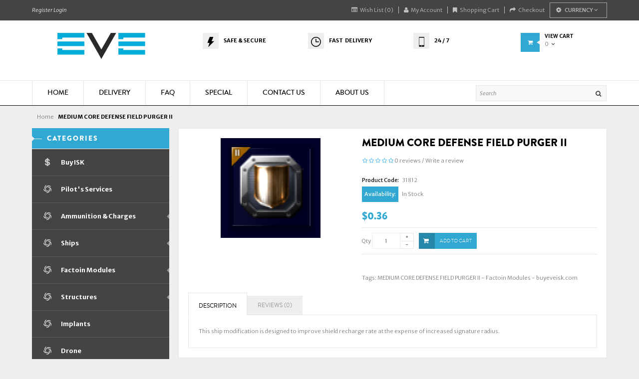

--- FILE ---
content_type: text/html; charset=utf-8
request_url: https://buyeveisk.com/medium-core-defense-field-purger-ii
body_size: 9215
content:



<!DOCTYPE html>
<!--[if IE]><![endif]-->
<!--[if IE 8 ]><html dir="ltr" lang="en" class="ie8"><![endif]-->
<!--[if IE 9 ]><html dir="ltr" lang="en" class="ie9"><![endif]-->
<!--[if (gt IE 9)|!(IE)]><!-->
<html dir="ltr" class="ltr" lang="en">
<!--<![endif]-->
 
<head>
<meta charset="UTF-8" />
<meta name="viewport" content="width=device-width, initial-scale=1">
<title>MEDIUM CORE DEFENSE FIELD PURGER II - MEDIUM CORE DEFENSE FIELD PURGER II</title>
<base href="https://buyeveisk.com/" />
<meta name="description" content="MEDIUM CORE DEFENSE FIELD PURGER II - Factoin Modules - buyeveisk.com" />
<meta name="keywords" content= "MEDIUM CORE DEFENSE FIELD PURGER II" />
<meta http-equiv="X-UA-Compatible" content="IE=edge">
<link href="https://buyeveisk.com/medium-core-defense-field-purger-ii" rel="canonical" />
<link href="https://buyeveisk.com/image/catalog/fav.png" rel="icon" />

<link href="catalog/view/theme/lexus_nextstore/stylesheet/bootstrap.css" rel="stylesheet" />
<link href="catalog/view/theme/lexus_nextstore/stylesheet/stylesheet.css" rel="stylesheet" />
<link href="catalog/view/theme/lexus_nextstore/stylesheet/font.css" rel="stylesheet" />
<link href="catalog/view/javascript/font-awesome/css/font-awesome.min.css" rel="stylesheet" />
<link href="catalog/view/javascript/jquery/magnific/magnific-popup.css" rel="stylesheet" />
<link href="catalog/view/javascript/jquery/magnific/magnific-popup.css" rel="stylesheet" />
<link href="catalog/view/javascript/jquery/datetimepicker/bootstrap-datetimepicker.min.css" rel="stylesheet" />
<link href="catalog/view/theme/lexus_nextstore/stylesheet/pavverticalmenu/style.css" rel="stylesheet" />
<script type="text/javascript" src="catalog/view/javascript/jquery/jquery-2.1.1.min.js"></script>
<script type="text/javascript" src="catalog/view/javascript/jquery/magnific/jquery.magnific-popup.min.js"></script>
<script type="text/javascript" src="catalog/view/javascript/bootstrap/js/bootstrap.min.js"></script>
<script type="text/javascript" src="catalog/view/javascript/common.js"></script>
<script type="text/javascript" src="catalog/view/theme/lexus_nextstore/javascript/common.js"></script>
<script type="text/javascript" src="catalog/view/javascript/jquery/datetimepicker/moment.js"></script>
<script type="text/javascript" src="catalog/view/javascript/jquery/datetimepicker/bootstrap-datetimepicker.min.js"></script>
<script>
  (function(i,s,o,g,r,a,m){i['GoogleAnalyticsObject']=r;i[r]=i[r]||function(){
  (i[r].q=i[r].q||[]).push(arguments)},i[r].l=1*new Date();a=s.createElement(o),
  m=s.getElementsByTagName(o)[0];a.async=1;a.src=g;m.parentNode.insertBefore(a,m)
  })(window,document,'script','https://www.google-analytics.com/analytics.js','ga');

  ga('create', 'UA-99062153-1', 'auto');
  ga('send', 'pageview');

</script>
  <link href='https://fonts.googleapis.com/css?family=Merriweather+Sans:400,300,300italic,400italic,700,700italic,800,800italic' rel='stylesheet' type='text/css'>
</head>
<body class="product-product-1207 page-product layout-fullwidth">


  <section  class="row-offcanvas row-offcanvas-left">

  <div id="page">

<!-- header -->
<div id="header">	<div id="topbar">		<div class="container">			<!--Sopport Desktop-->			<div class="show-desktop hidden-sm hidden-xs">				<div class="quick-access pull-left">					<div class="login links">												    <a href="https://buyeveisk.com/simpleregister">Register</a>						    <a href="https://buyeveisk.com/login">Login</a>  					    					</div>				</div>				<div class="quick-top-link pull-right">					<ul class="links">														<li><a href="https://buyeveisk.com/wishlist" id="wishlist-total"><i class="fa fa-list-alt"></i>Wish List (0)</a></li>						<li><a href="https://buyeveisk.com/my-account"><i class="fa fa-user"></i>My Account</a></li>						<li><a href="https://buyeveisk.com/simplecheckout"><i class="fa fa-bookmark"></i>Shopping Cart</a></li>						<li><a class="last" href="https://buyeveisk.com/simplecheckout"><i class="fa fa-share"></i>Checkout</a></li>					</ul>						<!-- Single button -->					<div class="btn-group">						<button type="button" class="btn dropdown-toggle btn-theme-normal" data-toggle="dropdown">							<i class="fa fa-cog"></i>							<span class="text-label">currency</span> 							<span class="fa fa-angle-down"></span>															</button>												<div class="quick-setting dropdown-menu">							<div class="currency">								<div class="pull-left">
<form action="https://buyeveisk.com/index.php?route=common/currency/currency" method="post" enctype="multipart/form-data" id="currency">
  <div class="btn-group">
                                          <li><button class="currency-select btn btn-link btn-block" type="button" name="EUR">€ Euro</button></li>
                        <li><button class="currency-select btn btn-link btn-block" type="button" name="USD">$ US Dollar</button></li>
                
  </div>
  <input type="hidden" name="code" value="" />
  <input type="hidden" name="redirect" value="https://buyeveisk.com/medium-core-defense-field-purger-ii" />
</form>
</div>
							</div> 													<div class="language">															</div>							</div>					</div>				</div>			</div>			<!-- Show Mobile -->								<div class="show-mobile hidden-lg hidden-md">				<button data-toggle="offcanvas" class="btn btn-theme-normal dropdown-toggle" type="button"><span class="fa fa-bars"></span> Menu</button>										<div class="quick-access pull-left">					<div class="quickaccess-toggle">						<i class="fa fa-user"></i>																				</div>						<div class="inner-toggle">						<ul class="links">																<li><a href="https://buyeveisk.com/wishlist"><i class="fa fa-list-alt"></i>Wish List (0)</a></li>							<li><a href="https://buyeveisk.com/my-account"><i class="fa fa-user"></i>My Account</a></li>							<li><a href="https://buyeveisk.com/simplecheckout"><i class="fa fa-bookmark"></i>Shopping Cart</a></li>							<li><a class="last" href="https://buyeveisk.com/simplecheckout"><i class="fa fa-share"></i>Checkout</a></li>						</ul>													</div>										</div>				<div class="support pull-left">					<div class="quickaccess-toggle">						<i class="fa fa-sun-o"></i>													</div>											<div class="inner-toggle">						<div class="currency pull-left">							<div class="pull-left">
<form action="https://buyeveisk.com/index.php?route=common/currency/currency" method="post" enctype="multipart/form-data" id="currency">
  <div class="btn-group">
                                          <li><button class="currency-select btn btn-link btn-block" type="button" name="EUR">€ Euro</button></li>
                        <li><button class="currency-select btn btn-link btn-block" type="button" name="USD">$ US Dollar</button></li>
                
  </div>
  <input type="hidden" name="code" value="" />
  <input type="hidden" name="redirect" value="https://buyeveisk.com/medium-core-defense-field-purger-ii" />
</form>
</div>
						</div> 												<div class="language pull-left">													</div>					</div>																			</div>														</div>			<!-- End -->					</div>	</div>	<div id="header-main">				<div class="container">															<div class="pull-left logo inner">													<div id="logo" class="logo-store">						<a href="https://buyeveisk.com/">							<img src="https://buyeveisk.com/image/catalog/logo2.png" title="Eve ISK Store" alt="Eve ISK Store" class="img-responsive" />						</a>					</div>				   			</div>						<div class="hidden-xs hidden-sm">				<div class="pull-left customer-service inner">					<div class="support">																					<div class="media pull-left"><div class="pull-left"><img alt="" src="/pic/del.png"></div>




<div class="media-body"><p><span style="font-weight: bold;"></span></p>



<p><span style="font-weight: bold; color: rgb(0, 0, 0);">SAFE &amp; SECURE</span><br><br></p>





</div>




</div>




<div class="media pull-left"><div class="pull-left"><img alt="" src="/pic/time.png"></div>




<div class="media-body"><p><span style="font-weight: bold;"></span></p>



<p><span style="font-weight: bold; color: rgb(0, 0, 0);">FAST &nbsp;DELIVERY</span><br></p>





</div>




</div>




<div class="media pull-left"><div class="pull-left"><img alt="" src="/pic/tel.png"></div>




<div class="media-body"><p><span style="font-weight: bold;"></span></p>



<p><span style="font-weight: bold; color: rgb(0, 0, 0);">24 / 7</span></p>




<p><br></p>




<p><br></p>




</div>




</div>										       					</div>				</div>				</div>											<div class="pull-right shopping-cart inner hidden-xs hidden-sm">				<div class="cart-top">					<div id="cart" class="clearfix">  
  <div data-toggle="dropdown" data-loading-text="Loading..." class="heading media dropdown-toggle">
    <div class="pull-left">
      <i class="icon-cart fa fa-shopping-cart"></i>
      <em class="shapes left"></em>
    </div>
    <div class="cart-inner media-body">
      <h4>View Cart</h4>
      <a><span id="cart-total">0</span><i class="fa fa-angle-down"></i></a>
    </div>

  </div>
  <ul class="dropdown-menu">
        <li>
      <div class="content"><div class="empty">Your shopping cart is empty!</div></div>
    </li>
      </ul>
</div>
				</div>			</div>				<div id="search">										<div class="quickaccess-toggle hidden-lg hidden-md">					<i class="fa fa-search"></i>				</div>				<div class="input-group">					<input type="text" name="search" placeholder="Search" value="" class="input-search form-control" />
<span class="input-group-btn">							
	<button class="button-search" type="button"><em class="fa fa-search"></em></button>
</span>				</div>										</div>		</div>		<div class="custom-menu hidden-sm hidden-xs">			<section id="pav-mainnav">				<div class="container">													   					<div class="pav-megamenu hidden-sm hidden-xs">
	<div class="navbar navbar-default">
		<div id="mainmenutop" class="megamenu" role="navigation">
			<div class="navbar-header">
			<a href="javascript:;" data-target=".navbar-collapse" data-toggle="collapse" class="navbar-toggle">
		        <span class="sr-only">Toggle navigation</span>
				<span class="fa fa-bars"></span>
		     </a>
			<div class="collapse navbar-collapse navbar-ex1-collapse">
			<ul class="nav navbar-nav megamenu"><li class="" ><a href="/"><span class="menu-title">HOME</span></a></li><li class="" ><a href="delivery"><span class="menu-title">DELIVERY</span></a></li><li class="" ><a href="faq"><span class="menu-title">FAQ</span></a></li><li class="" ><a href="/index.php?route=product/special"><span class="menu-title">SPECIAL</span></a></li><li class="" ><a href="https://buyeveisk.com/index.php?route=information/contact"><span class="menu-title">CONTACT US</span></a></li><li class="" ><a href="about-us"><span class="menu-title">ABOUT US</span></a></li></ul>			 </div></div>
		</div>
	</div>
</div>									</div>					</section>		</div>			</div></div> 
<!-- /header -->



<!-- sys-notification -->
<div id="sys-notification">
  <div class="container">
    <div id="notification"></div>
  </div>
</div>
<!-- /sys-notification -->


     <div id="breadcrumb">
	<div class="container">
		<ul class="breadcrumb">
				<li><a href="https://buyeveisk.com/"><span>Home</span></a></li>
				<li><a href="https://buyeveisk.com/medium-core-defense-field-purger-ii"><span>MEDIUM CORE DEFENSE FIELD PURGER II</span></a></li>
				</ul>
	</div>
</div><div class="container">
      
  <div class="row">
  			<aside id="sidebar-left" class="col-md-3">
			<div id="column-left" class="hidden-xs sidebar">
    <div id="pav-verticalmenu" class="box pav-verticalmenu highlighted hidden-xs hidden-sm">
	<div class="box-heading">
		<span>categories</span>	
		<em class="shapes right"></em>	
		<em class="line"></em>
	</div>
	<div class="box-content">
		<div class="navbar navbar-default">
			<div id="verticalmenu" class="verticalmenu" role="navigation">
				<div class="navbar-header">
					<a href="javascript:;" data-target=".navbar-collapse" data-toggle="collapse" class="navbar-toggle">
						<span class="icon-bar"></span>		        
					</a>
					<div class="collapse navbar-collapse navbar-ex1-collapse">
						<ul class="nav navbar-nav verticalmenu"><li class="" >
					<a href="https://buyeveisk.com/buy-isk"><span class="menu-icon" style="background:url('https://buyeveisk.com/image/catalog/american-dollar-symbol.png') no-repeat;"><i class=""></i><span class="menu-title">Buy ISK</span></span></a></li><li class="" >
					<a href="https://buyeveisk.com/pilots-services"><span class="menu-icon" style="background:url('https://buyeveisk.com/image/catalog/cosmos.png') no-repeat;"><i class=""></i><span class="menu-title">Pilot's Services</span></span></a></li><li class="parent dropdown " >
					<a class="dropdown-toggle" data-toggle="dropdown" href="https://buyeveisk.com/ammunition-and-charges"><span class="menu-icon" style="background:url('https://buyeveisk.com/image/catalog/cosmos.png') no-repeat;"><i class=""></i><span class="menu-title">Ammunition &amp; Charges</span><b class="caret"></b></span></a><div class="dropdown-menu level1"  ><div class="dropdown-menu-inner"><div class="row"><div class="col-sm-12 mega-col" data-colwidth="12" data-type="menu" ><div class="mega-col-inner"><ul><li class=" " ><a href="https://buyeveisk.com/bombs"><span class="menu-title">Bombs</span></a></li><li class=" " ><a href="https://buyeveisk.com/frequency-crystals"><span class="menu-title">Frequency Crystals</span></a></li><li class=" " ><a href="https://buyeveisk.com/hybrid-charges"><span class="menu-title">Hybrid Charges</span></a></li><li class=" " ><a href="https://buyeveisk.com/missiles"><span class="menu-title">Missiles</span></a></li><li class=" " ><a href="https://buyeveisk.com/mining-crystals"><span class="menu-title">Mining Crystals</span></a></li><li class=" " ><a href="https://buyeveisk.com/projectile"><span class="menu-title">Projectile</span></a></li><li class=" " ><a href="https://buyeveisk.com/structure-guided-bombs"><span class="menu-title">Structure Guided Bombs</span></a></li><li class=" " ><a href="https://buyeveisk.com/cap-booster-charges"><span class="menu-title">Cap Booster Charges</span></a></li></ul></div></div></div></li><li class="parent dropdown " >
					<a class="dropdown-toggle" data-toggle="dropdown" href="https://buyeveisk.com/ships-eve-online"><span class="menu-icon" style="background:url('https://buyeveisk.com/image/catalog/cosmos.png') no-repeat;"><i class=""></i><span class="menu-title">Ships</span><b class="caret"></b></span></a><div class="dropdown-menu level1"  ><div class="dropdown-menu-inner"><div class="row"><div class="col-sm-12 mega-col" data-colwidth="12" data-type="menu" ><div class="mega-col-inner"><ul><li class=" " ><a href="https://buyeveisk.com/frigates"><span class="menu-title">Frigates</span></a></li><li class=" " ><a href="https://buyeveisk.com/destroyers"><span class="menu-title">Destroyers</span></a></li><li class=" " ><a href="https://buyeveisk.com/cruisers"><span class="menu-title">Cruisers</span></a></li><li class=" " ><a href="https://buyeveisk.com/battlecruisers"><span class="menu-title">Battlecruisers</span></a></li><li class=" " ><a href="https://buyeveisk.com/battleships"><span class="menu-title">Battleships</span></a></li><li class=" " ><a href="https://buyeveisk.com/capital-ships"><i class=""></i><span class="menu-title">Capital ships</span></a></li><li class=" " ><a href="https://buyeveisk.com/industrial-ships-eve-online"><span class="menu-title">Industrial Ships</span></a></li><li class=" " ><a href="https://buyeveisk.com/mining-barges-eve-online"><span class="menu-title">Mining Barges</span></a></li><li class=" " ><a href="https://buyeveisk.com/special-edition-ships"><span class="menu-title">Special Edition Ships</span></a></li></ul></div></div></div></li><li class="parent dropdown " >
					<a class="dropdown-toggle" data-toggle="dropdown" href="https://buyeveisk.com/factoin-modules"><span class="menu-icon" style="background:url('https://buyeveisk.com/image/catalog/cosmos.png') no-repeat;"><i class=""></i><span class="menu-title">Factoin Modules</span><b class="caret"></b></span></a><div class="dropdown-menu level1"  ><div class="dropdown-menu-inner"><div class="row"><div class="col-sm-12 mega-col" data-colwidth="12" data-type="menu" ><div class="mega-col-inner"><ul><li class=" " ><a href="https://buyeveisk.com/engineering-equipment-eve-online"><span class="menu-title">Engineering Equipment</span></a></li><li class=" " ><a href="https://buyeveisk.com/weapon-upgrades-eve-online"><span class="menu-title">Weapon Upgrades</span></a></li><li class=" " ><a href="https://buyeveisk.com/electronic-warfare-eve-online"><span class="menu-title">Electronic  Warfare </span></a></li><li class=" " ><a href="https://buyeveisk.com/shield-boosters-eve-online"><span class="menu-title">Shield Boosters</span></a></li><li class=" " ><a href="https://buyeveisk.com/cpu-upgrades-eve-online"><span class="menu-title">CPU Upgrades</span></a></li><li class=" " ><a href="https://buyeveisk.com/subsystems-eve-online"><i class=""></i><span class="menu-title">Subsystems</span></a></li><li class=" " ><a href="https://buyeveisk.com/shieldboost-amplifier"><span class="menu-title">Shield Boost Amplifier</span></a></li><li class=" " ><a href="https://buyeveisk.com/cloaking-devices-eve-online"><span class="menu-title">Cloaking Devices</span></a></li><li class=" " ><a href="https://buyeveisk.com/rigs"><span class="menu-title">Rigs</span></a></li><li class=" " ><a href="https://buyeveisk.com/shield-resistance-eve-online"><span class="menu-title">Shield Resistance</span></a></li><li class=" " ><a href="https://buyeveisk.com/armor-repairers-eve-online"><span class="menu-title">Armor Repairers</span></a></li><li class=" " ><a href="https://buyeveisk.com/shield-hardeners-eve-online"><span class="menu-title">Shield Hardeners</span></a></li><li class=" " ><a href="https://buyeveisk.com/amplifiers-eve-online"><span class="menu-title">Amplifiers</span></a></li><li class=" " ><a href="https://buyeveisk.com/microwarp-drives-eve-online"><span class="menu-title">Microwarp Drives</span></a></li><li class=" " ><a href="https://buyeveisk.com/armor-hardeners-eve-online"><span class="menu-title">Armor Hardeners</span></a></li><li class=" " ><a href="https://buyeveisk.com/energized-plating-eve-online"><span class="menu-title">Energized Plating</span></a></li><li class=" " ><a href="https://buyeveisk.com/afterburners-eve-online"><span class="menu-title">Afterburners</span></a></li></ul></div></div></div></li><li class="parent dropdown " >
					<a class="dropdown-toggle" data-toggle="dropdown" href="https://buyeveisk.com/structure"><span class="menu-icon" style="background:url('https://buyeveisk.com/image/catalog/cosmos.png') no-repeat;"><i class=""></i><span class="menu-title"> Structures</span><b class="caret"></b></span></a><div class="dropdown-menu level1"  ><div class="dropdown-menu-inner"><div class="row"><div class="col-sm-12 mega-col" data-colwidth="12" data-type="menu" ><div class="mega-col-inner"><ul><li class=" " ><a href="https://buyeveisk.com/structures-rigs-eve-online"><span class="menu-title">Structures Rigs</span></a></li><li class=" " ><a href="https://buyeveisk.com/structures-equipment-eve-online"><span class="menu-title">Structures Equipment</span></a></li><li class=" " ><a href="https://buyeveisk.com/structures-components-eve-online"><span class="menu-title">Structures Components</span></a></li><li class=" " ><a href="https://buyeveisk.com/structures-citadels-eve-online"><span class="menu-title">Structures Citadels</span></a></li><li class=" " ><a href="https://buyeveisk.com/structures-weapons-and-upgrades-eve-online"><span class="menu-title">Structures Weapons And Upgrades</span></a></li><li class=" " ><a href="https://buyeveisk.com/structures-service-modules-eve-online"><span class="menu-title">Structures Service Modules</span></a></li><li class=" " ><a href="https://buyeveisk.com/Structures-refineries"><span class="menu-title">Structures Refineries</span></a></li></ul></div></div></div></li><li class="" >
					<a href="https://buyeveisk.com/implants"><span class="menu-icon" style="background:url('https://buyeveisk.com/image/catalog/cosmos.png') no-repeat;"><i class=""></i><span class="menu-title">Implants</span></span></a></li><li class="" >
					<a href="https://buyeveisk.com/drone"><span class="menu-icon" style="background:url('https://buyeveisk.com/image/catalog/cosmos.png') no-repeat;"><i class=""></i><span class="menu-title">Drone</span></span></a></li><li class="parent dropdown " >
					<a class="dropdown-toggle" data-toggle="dropdown" href="https://buyeveisk.com/materials"><span class="menu-icon" style="background:url('https://buyeveisk.com/image/catalog/cosmos.png') no-repeat;"><i class=""></i><span class="menu-title">Materials</span><b class="caret"></b></span></a><div class="dropdown-menu level1"  ><div class="dropdown-menu-inner"><div class="row"><div class="col-sm-12 mega-col" data-colwidth="12" data-type="menu" ><div class="mega-col-inner"><ul><li class=" " ><a href="https://buyeveisk.com/advanced-materials-eve-online"><span class="menu-title">Advanced Materials</span></a></li><li class=" " ><a href="https://buyeveisk.com/structure-components-eve-online"><span class="menu-title">Structure Components</span></a></li><li class=" " ><a href="https://buyeveisk.com/minerals-eve-online"><span class="menu-title">Minerals</span></a></li><li class=" " ><a href="https://buyeveisk.com/ice-products-eve-online"><span class="menu-title">Ice Products</span></a></li><li class=" " ><a href="https://buyeveisk.com/datacores-eve-online"><span class="menu-title">Datacores</span></a></li><li class=" " ><a href="https://buyeveisk.com/advanced-components"><span class="menu-title">Advanced Components</span></a></li><li class=" " ><a href="https://buyeveisk.com/fuel-block"><span class="menu-title">Fuel Block</span></a></li><li class=" " ><a href="https://buyeveisk.com/planetary-materials"><span class="menu-title">Planetary Materials</span></a></li><li class=" " ><a href="https://buyeveisk.com/capital-components"><span class="menu-title">Capital Components</span></a></li><li class=" " ><a href="https://buyeveisk.com/gas-clouds-materials"><span class="menu-title">Gas Clouds Materials</span></a></li><li class=" " ><a href="https://buyeveisk.com/raw-materials"><span class="menu-title">Compressed Raw Materials</span></a></li><li class=" " ><a href="https://buyeveisk.com/rogue-drone-materials"><span class="menu-title">Rogue Drone Materials</span></a></li><li class=" " ><a href="https://buyeveisk.com/salvage-materials"><span class="menu-title">Salvage Materials</span></a></li></ul></div></div></div></li><li class="parent dropdown " >
					<a class="dropdown-toggle" data-toggle="dropdown" href="https://buyeveisk.com/blueprints"><span class="menu-icon" style="background:url('https://buyeveisk.com/image/catalog/cosmos.png') no-repeat;"><i class=""></i><span class="menu-title">Blueprints</span><b class="caret"></b></span></a><div class="dropdown-menu level1"  ><div class="dropdown-menu-inner"><div class="row"><div class="col-sm-12 mega-col" data-colwidth="12" data-type="menu" ><div class="mega-col-inner"><ul><li class=" " ><a href="https://buyeveisk.com/drones-eve-blueprints"><span class="menu-title">Drones</span></a></li><li class=" " ><a href="https://buyeveisk.com/components-eve-online"><span class="menu-title">Components</span></a></li><li class=" " ><a href="https://buyeveisk.com/ammo-and-charges-eve"><span class="menu-title">Ammo And Charges</span></a></li><li class=" " ><a href="https://buyeveisk.com/capital-ship-component"><span class="menu-title">Capital ship component</span></a></li><li class=" " ><a href="https://buyeveisk.com/blueprints-structures"><span class="menu-title">Structures</span></a></li><li class=" " ><a href="https://buyeveisk.com/blueprints-sovereignty-and-infrastructure"><span class="menu-title">Sovereignty And Infrastructure</span></a></li><li class=" " ><a href="https://buyeveisk.com/modules-blueprints"><span class="menu-title">Modules</span></a></li><li class=" " ><a href="https://buyeveisk.com/blueprints-ships"><span class="menu-title">Ships</span></a></li></ul></div></div></div></li><li class="" >
					<a href="https://buyeveisk.com/abyssal-filaments"><span class="menu-icon" style="background:url('https://buyeveisk.com/image/catalog/cosmos.png') no-repeat;"><i class=""></i><span class="menu-title">Abyssal Filaments</span></span></a></li><li class="" >
					<a href="https://buyeveisk.com/skills"><span class="menu-icon" style="background:url('https://buyeveisk.com/image/catalog/icon-verticalmenu/icon-book.png') no-repeat;"><i class=""></i><span class="menu-title">Skills</span></span></a></li></ul>					</div>
				</div>
			</div>
		</div>
	</div>
</div>  </div>		</aside>	
	 

   <section id="sidebar-main" class="col-md-9">
   	<div id="content" class="product-detail">        
        <div class="product-info">
    <div class="row">
    <div class="col-lg-5 col-md-5 col-sm-5 col-xs-12 image-container">
     

            <div id="img-detail" class="image">
        <a href="https://buyeveisk.com/image/cache/catalog/mods/rig2_9-200x200.png" title="MEDIUM CORE DEFENSE FIELD PURGER II" class="imagezoom colorbox">
            <img src="https://buyeveisk.com/image/cache/catalog/mods/rig2_9-200x200.png" title="MEDIUM CORE DEFENSE FIELD PURGER II" alt="MEDIUM CORE DEFENSE FIELD PURGER II" id="image"  data-zoom-image="https://buyeveisk.com/image/cache/catalog/mods/rig2_9-200x200.png" class="product-image-zoom img-responsive"/>
        </a>
    </div>
      

      
       
</div>          

 
   
    <div class="col-sm-7 col-md-7 col-lg-7 col-xs-12 product-view">
        <h1>MEDIUM CORE DEFENSE FIELD PURGER II</h1>
                    <div class="review">
                <div>
                                                                        <span class="fa fa-stack"><i class="fa fa-star-o fa-stack-1x"></i></span>
                                                                                                <span class="fa fa-stack"><i class="fa fa-star-o fa-stack-1x"></i></span>
                                                                                                <span class="fa fa-stack"><i class="fa fa-star-o fa-stack-1x"></i></span>
                                                                                                <span class="fa fa-stack"><i class="fa fa-star-o fa-stack-1x"></i></span>
                                                                                                <span class="fa fa-stack"><i class="fa fa-star-o fa-stack-1x"></i></span>
                                                                <a href="#review-form" class="popup-with-form" onclick="$('a[href=\'#tab-review\']').trigger('click'); return false;" >0 reviews</a> / <a href="#review-form"  class="popup-with-form" onclick="$('a[href=\'#tab-review\']').trigger('click'); return false;" >Write a review</a></div>
            </div>
                <ul class="list-unstyled description">
                        <li><b>Product Code:</b> 31812</li>
                                    <li><b class="availability">Availability:</b> In Stock</li>
        </ul>
                <div class="price">
            <ul class="list-unstyled">
                                    <li class="price-gruop">
                        <span class="text-price"> $0.36 </span>
                    </li>
                                
                            </ul>
        </div>
          

        <div id="product">
        
                <div class="product-extra clearfix">
            <div class="quantity-adder pull-left">
                <div class="quantity-number pull-left">
                    <span>Qty</span>        
                    <input type="text" name="quantity" value="1" size="2" id="input-quantity"/>
                </div>
                <div class="quantity-wrapper pull-left">
                    <span class="add-up add-action fa fa-plus"></span> 
                    <span class="add-down add-action fa fa-minus"></span>
                </div>             
            </div>
            <input type="hidden" name="product_id" value="1207" />
            <div class="cart pull-left">
                <button type="button" id="button-cart" class="btn btn-shopping-cart btn-cart-detail blue" data-loading-text="Loading...">
                    <span class="fa fa-shopping-cart product-icon hidden-sm hidden-md">&nbsp;</span>
                    <span>Add to Cart</span>
                </button>
            </div>
            
        </div>
                </div>
        <div class="share">
            
        </div>
        <div class="tags">
                          <p>Tags:                                                <a href="https://buyeveisk.com/search?tag=MEDIUM%20CORE%20DEFENSE%20FIELD%20PURGER%20II%20-%20Factoin%20Modules%20-%20buyeveisk.com">MEDIUM CORE DEFENSE FIELD PURGER II - Factoin Modules - buyeveisk.com</a>
                                              </p>
                    </div>
    </div>
    </div>
</div>
<div class="tabs-group box">
    <div id="tabs" class="htabs">
        <ul class="nav nav-tabs clearfix">
             <li class="active"><a class="pull-left" href="#tab-description" data-toggle="tab">Description</a></li>
                                        <li><a class="pull-left" href="#tab-review" data-toggle="tab">Reviews (0)</a></li>
                        
                    </ul>           
    </div>

    <div class="tab-content">
        
        <div class="tab-pane active" id="tab-description">This ship modification is designed to improve shield recharge rate at the expense of increased signature radius.</div>
                            <div class="tab-pane" id="tab-review">
                <div id="review"></div>
                <p> <a href="#review-form"  class="popup-with-form btn btn-sm btn-danger" onclick="$('a[href=\'#tab-review\']').trigger('click'); return false;" >Write a review</a></p>

               <div class="hide"> <div id="review-form" class="panel review-form-width"><div class="panel-body">
                <form class="form-horizontal" id="form-review">
                 
                    <h2>Write a review</h2>
                    <div class="form-group required">
                        <div class="col-sm-12">
                            <label class="control-label" for="input-name">Your Name</label>
                            <input type="text" name="name" value="" id="input-name" class="form-control" />
                        </div>
                    </div>
                    <div class="form-group required">
                        <div class="col-sm-12">
                            <label class="control-label" for="input-review">Your Review</label>
                            <textarea name="text" rows="5" id="input-review" class="form-control"></textarea>
                            <div class="help-block"><span class="text-danger">Note:</span> HTML is not translated!</div>
                        </div>
                    </div>
                    <div class="form-group required">
                        <div class="col-sm-12">
                            <label class="control-label">Rating</label>
                            &nbsp;&nbsp;&nbsp; Bad&nbsp;
                            <input type="radio" name="rating" value="1" />
                            &nbsp;
                            <input type="radio" name="rating" value="2" />
                            &nbsp;
                            <input type="radio" name="rating" value="3" />
                            &nbsp;
                            <input type="radio" name="rating" value="4" />
                            &nbsp;
                            <input type="radio" name="rating" value="5" />
                            &nbsp;Good</div>
                    </div>
					                    <div class="buttons">
                        <div class="pull-right">
                            <button type="button" id="button-review" data-loading-text="Loading..." class="button btn btn-theme-default">Continue</button>
                        </div>
                    </div>
                </form></div></div></div>
            </div>
                    </div>
</div>



         	     
      	</div>
   </section> 
</div>
</div>

 
<script type="text/javascript"><!--
$('select[name=\'recurring_id\'], input[name="quantity"]').change(function(){
	$.ajax({
		url: 'index.php?route=product/product/getRecurringDescription',
		type: 'post',
		data: $('input[name=\'product_id\'], input[name=\'quantity\'], select[name=\'recurring_id\']'),
		dataType: 'json',
		beforeSend: function() {
			$('#recurring-description').html('');
		},
		success: function(json) {
			$('.alert, .text-danger').remove();
			
			if (json['success']) {
				$('#recurring-description').html(json['success']);
			}
		}
	});
});
//--></script> 
<script type="text/javascript"><!--
$('#button-cart').on('click', function() {
	$.ajax({
		url: 'index.php?route=checkout/cart/add',
		type: 'post',
		data: $('#product input[type=\'text\'], #product input[type=\'hidden\'], #product input[type=\'radio\']:checked, #product input[type=\'checkbox\']:checked, #product select, #product textarea'),
		dataType: 'json',
		beforeSend: function() {
			$('#button-cart').button('loading');
		},
		complete: function() {
			$('#button-cart').button('reset');
		},
		success: function(json) {
			$('.alert, .text-danger').remove();
			$('.form-group').removeClass('has-error');

			if (json['error']) {
				if (json['error']['option']) {
					for (i in json['error']['option']) {
						var element = $('#input-option' + i.replace('_', '-'));
						
						if (element.parent().hasClass('input-group')) {
							element.parent().after('<div class="text-danger">' + json['error']['option'][i] + '</div>');
						} else {
							element.after('<div class="text-danger">' + json['error']['option'][i] + '</div>');
						}
					}
				}
				
				if (json['error']['recurring']) {
					$('select[name=\'recurring_id\']').after('<div class="text-danger">' + json['error']['recurring'] + '</div>');
				}
				
				// Highlight any found errors
				$('.text-danger').parent().addClass('has-error');
			}
			
			if (json['success']) {
				$('#notification').html('<div class="alert alert-success">' + json['success'] + '<button type="button" class="close" data-dismiss="alert">&times;</button></div>');
				
				$('#cart #cart-total').html(json['total']);
				
				$('html, body').animate({ scrollTop: 0 }, 'slow');
				
				$('#cart > ul').load('index.php?route=common/cart/info ul li');
			}
		},
        error: function(xhr, ajaxOptions, thrownError) {
            alert(thrownError + "\r\n" + xhr.statusText + "\r\n" + xhr.responseText);
        }
	});
});
//--></script> 
<script type="text/javascript"><!--
$('.date').datetimepicker({
	pickTime: false
});

$('.datetime').datetimepicker({
	pickDate: true,
	pickTime: true
});

$('.time').datetimepicker({
	pickDate: false
});

$('button[id^=\'button-upload\']').on('click', function() {
	var node = this;
	
	$('#form-upload').remove();
	
	$('body').prepend('<form enctype="multipart/form-data" id="form-upload" style="display: none;"><input type="file" name="file" /></form>');
	
	$('#form-upload input[name=\'file\']').trigger('click');
	if (typeof timer != 'undefined') {
    	clearInterval(timer);
	}
	$('#form-upload input[name=\'file\']').on('change', function() {
		$.ajax({
			url: 'index.php?route=tool/upload',
			type: 'post',
			dataType: 'json',
			data: new FormData($(this).parent()[0]),
			cache: false,
			contentType: false,
			processData: false,
			beforeSend: function() {
				$(node).button('loading');
			},
			complete: function() {
				$(node).button('reset');
			},
			success: function(json) {
				$('.text-danger').remove();
				
				if (json['error']) {
					$(node).parent().find('input').after('<div class="text-danger">' + json['error'] + '</div>');
				}
				
				if (json['success']) {
					alert(json['success']);
					
					$(node).parent().find('input').attr('value', json['code']);
				}
			},
			error: function(xhr, ajaxOptions, thrownError) {
				alert(thrownError + "\r\n" + xhr.statusText + "\r\n" + xhr.responseText);
			}
		});
	});
});
//--></script>
<script type="text/javascript"><!--
$('#review').delegate('.pagination a', 'click', function(e) {
  e.preventDefault();

    $('#review').fadeOut('slow');

    $('#review').load(this.href);

    $('#review').fadeIn('slow');
});

$('#review').load('index.php?route=product/product/review&product_id=1207');

$('#button-review').on('click', function() {
	$.ajax({
		url: 'index.php?route=product/product/write&product_id=1207',
		type: 'post',
		dataType: 'json',
		data: $("#form-review").serialize(),
		beforeSend: function() {
			$('#button-review').button('loading');
		},
		complete: function() {
			$('#button-review').button('reset');
		},
		success: function(json) {
			$('.alert-success, .alert-danger').remove();

			if (json['error']) {
				$('#review-form').prepend('<div class="alert alert-danger"><i class="fa fa-exclamation-circle"></i> ' + json['error'] + '</div>');
			}

			if (json['success']) {
				$('#review-form').prepend('<div class="alert alert-success"><i class="fa fa-check-circle"></i> ' + json['success'] + '</div>');

				$('input[name=\'name\']').val('');
				$('textarea[name=\'text\']').val('');
				$('input[name=\'rating\']:checked').prop('checked', false);
			}
		}
	});
});

$(document).ready(function() { 
	$('#img-detail a').click(
		function(){  
			$.magnificPopup.open({
			  items: {
			    src:  $('img',this).attr('src')
			  },
			  type: 'image'
			});	
			return false;
		}
	);
});
//--></script> 

 <!-- 
  $ospans: allow overrides width of columns base on thiers indexs. format array( column-index=>span number ), example array( 1=> 3 )[value from 1->12]
 -->






<footer id="footer" class="footer">
  

  
  <div class="footer-center " id="pavo-footer-center">
  <div class="container">
    <div class="row">
              <div class="column col-xs-12 col-sm-12 col-lg-3 col-md-3">
          <div class="box about-us">
            <div class="box-content">
              <p style="text-align: justify; "><span style="font-family: Arial, Helvetica, sans-serif; font-size: 11px; color: rgb(206, 198, 206);">&nbsp; &nbsp;In respect to Eve-Online (CCP Games) intellectual property: All characters, items, pictures and ISK in Eve Online are the sole property of CCP Games, CCP hf., and/or White Wolf. We do not sell their intellectual property but merely the time we spent acquiring the ISK and/or item(s), then getting them to you.</span><br></p>            </div>
          </div>
        </div>        
                  <div class="column col-xs-12 col-sm-6 col-lg-2 col-md-2">
        <div class="box info">
          <div class="box-heading"><span><i class="fa fa-caret-right"></i>Information</span></div>
          <div class="box-content">
            <ul class="list">
                            <li><a href="https://buyeveisk.com/about-us"><i class="fa fa-caret-right"></i>About Us</a></li>
                            <li><a href="https://buyeveisk.com/delivery"><i class="fa fa-caret-right"></i>Delivery</a></li>
                            <li><a href="https://buyeveisk.com/privacy-policy"><i class="fa fa-caret-right"></i>Privacy Policy</a></li>
                            <li><a href="https://buyeveisk.com/terms-conditions"><i class="fa fa-caret-right"></i>Terms &amp; Conditions</a></li>
                          </ul>
          </div>          
        </div>
      </div>
              
      
      <div class="column col-xs-12 col-sm-6 col-lg-2 col-md-2">
        <div class="box extra">
          <div class="box-heading"><span><i class="fa fa-caret-right"></i>Extras</span></div>
          <div class="box-content">
            <ul class="list">             
              <li><a href="https://buyeveisk.com/brands"><i class="fa fa-caret-right"></i>Brands</a></li>
              <li><a href="https://buyeveisk.com/index.php?route=account/voucher"><i class="fa fa-caret-right"></i>Gift Vouchers</a></li>
              <li><a href="https://buyeveisk.com/specials"><i class="fa fa-caret-right"></i>Specials</a></li>
            </ul>
          </div>      
        </div>
      </div>

      <div class="column col-xs-12 col-sm-6 col-lg-2 col-md-2">
        <div class="box">
          <div class="box-heading"><span><i class="fa fa-caret-right"></i>My Account</span></div>
          <div class="box-content">
            <ul class="list">             
              <li><a href="https://buyeveisk.com/my-account"><i class="fa fa-caret-right"></i>My Account</a></li>
              <li><a href="https://buyeveisk.com/order-history"><i class="fa fa-caret-right"></i>Order History</a></li>
              <li><a href="https://buyeveisk.com/wishlist"><i class="fa fa-caret-right"></i>wish list</a></li>
              <li><a href="https://buyeveisk.com/newsletter"><i class="fa fa-caret-right"></i>Newsletter</a></li>
            </ul>
          </div>
        </div>
      </div>

      <div class="column col-xs-12 col-sm-6 col-lg-3 col-md-3">
        <div class="box customer-service">
          <div class="box-heading"><span><i class="fa fa-caret-right"></i>Customer Service</span></div>
          <div class="box-content">
            <ul class="list">             
              <li><a href="https://buyeveisk.com/contact-us"><i class="fa fa-caret-right"></i>Contact Us</a></li>
              <li><a href="https://buyeveisk.com/sitemap"><i class="fa fa-caret-right"></i>Site Map</a></li>
			  <li><a href="https://plus.google.com/114991113457638085340"><i class="fa fa-caret-right"></i>Google+</a></li>
			  <li><a href="https://twitter.com/isk_store"><i class="fa fa-caret-right"></i>Twitter</a></li>
			  <li><a href="https://www.facebook.com/groups/122196428329067/"><i class="fa fa-caret-right"></i>Facebook</a></li>
						  
            </ul>
          </div>  
        </div>
      </div>
      
      </div>
    </div>
  </div>
<!-- Yandex.Metrika counter -->
<script type="text/javascript">
    (function (d, w, c) {
        (w[c] = w[c] || []).push(function() {
            try {
                w.yaCounter44655733 = new Ya.Metrika({
                    id:44655733,
                    clickmap:true,
                    trackLinks:true,
                    accurateTrackBounce:true,
                    webvisor:true
                });
            } catch(e) { }
        });

        var n = d.getElementsByTagName("script")[0],
            s = d.createElement("script"),
            f = function () { n.parentNode.insertBefore(s, n); };
        s.type = "text/javascript";
        s.async = true;
        s.src = "https://mc.yandex.ru/metrika/watch.js";

        if (w.opera == "[object Opera]") {
            d.addEventListener("DOMContentLoaded", f, false);
        } else { f(); }
    })(document, window, "yandex_metrika_callbacks");
</script>
<noscript><div><img src="https://mc.yandex.ru/watch/44655733" style="position:absolute; left:-9999px;" alt="" /></div></noscript>
<!-- /Yandex.Metrika counter -->

  
<div id="powered">
  <div class="container">
      <div class="copyright">
                  Copyright © buyeveisk.com. 2023 All Rights Reserved.        
      </div>
  </div>
</div>
</footer>

<div class="outsite">
    </div>
</div>
 <div class="sidebar-offcanvas  visible-xs visible-sm">
      <div class="offcanvas-inner panel-offcanvas">
          <div class="offcanvas-heading panel-heading">
              <button type="button" class="button" data-toggle="offcanvas"> <span class="fa fa-times"></span></button>
          </div>
          <div class="offcanvas-body panel-body">
               <div class="box category highlights">
	<div class="box-heading"><span>Categories</span></div>
	<div class="box-content">
		<ul class="box-category box-panel">
						
			<li class="">
								<a href="https://buyeveisk.com/structure"> Structures</a>
											</li>
						
			<li class="">
								<a href="https://buyeveisk.com/abyssal-filaments">Abyssal Filaments</a>
											</li>
						
			<li class="">
								<a href="https://buyeveisk.com/ammunition-and-charges">Ammunition &amp; Charges</a>
											</li>
						
			<li class="">
								<a href="https://buyeveisk.com/blueprints">Blueprints</a>
											</li>
						
			<li class="">
								<a href="https://buyeveisk.com/drone">Drone</a>
											</li>
						
			<li class="">
								<a href="https://buyeveisk.com/materials">Materials</a>
											</li>
						
			<li class="">
								<a href="https://buyeveisk.com/buy-isk">Buy ISK EVE Online</a>
											</li>
						
			<li class="">
								<a href="https://buyeveisk.com/pilots-services">Pilot's Services</a>
											</li>
						
			<li class="">
								<a href="https://buyeveisk.com/implants">Implants</a>
											</li>
						
			<li class="">
								<a href="https://buyeveisk.com/ships-eve-online">Ships</a>
											</li>
						
			<li class="">
								<a href="https://buyeveisk.com/factoin-modules">Factoin Modules</a>
											</li>
						
			<li class="">
								<a href="https://buyeveisk.com/skins">Skins</a>
											</li>
						
			<li class="">
								<a href="https://buyeveisk.com/skills">Skills</a>
											</li>
					</ul>
	</div>
</div>
          </div>
       </div> 
 </div>

  
</section>
</body></html>